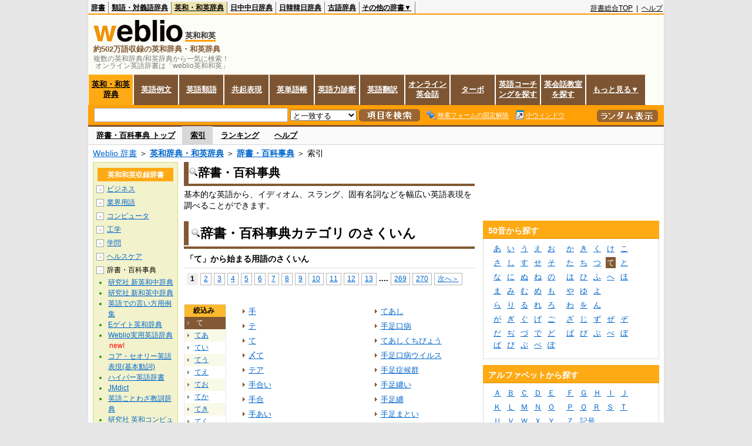

--- FILE ---
content_type: text/html;charset=UTF-8
request_url: https://ejje.weblio.jp/category/dictionary/te
body_size: 17239
content:
<!DOCTYPE HTML PUBLIC "-//W3C//DTD HTML 4.01 Transitional//EN">
<html lang="ja">
<head>
    <meta http-equiv="Content-Type" content="text/html; charset=UTF-8">

<script type="text/javascript" src="https://cdn.weblio.jp/e7/script/include/lib/jquery.min-1.4.4.js?tst=2026013011"
        charset="UTF-8"></script>
<script type="text/javascript" src="//ajax.googleapis.com/ajax/libs/jqueryui/1.8.24/jquery-ui.min.js"
        charset="UTF-8"></script>
<!-- DataLayer -->
<script>
    
    dataLayer = [{
        
        'member':'non-member',
        'splitTest': 'A'
    }];
</script>
<!-- /DataLayer -->
<!-- Start Google Tag Manager -->
<script>
    (function(w,d,s,l,i) {
        w[l]=w[l]||[];
        w[l].push({'gtm.start':new Date().getTime(),event:'gtm.js'});
        var f=d.getElementsByTagName(s)[0],j=d.createElement(s),dl=l!='dataLayer'?'&l='+l:'';
        j.async=true;
        j.src='//www.googletagmanager.com/gtm.js?id='+i+dl;
        f.parentNode.insertBefore(j,f);
    })(window,document,'script','dataLayer','GTM-WCM52W');
</script>
<!-- End Google Tag Manager -->
<script>
  

// define Monetization Provider
class CustomMonetizationProvider {
    async initialize(initializeParams) {
        return {initializeSuccess: true, apiVersionInUse: "1.0.0", signInMonetizationPortalSupported: false};
    }
    async getUserEntitlementState() {
        return googlefc.monetization.UserEntitlementStateEnum.ENTITLED_NO;
    }
    async monetize(monetizeParams) {
        window.location.href = 'https://uwl.weblio.jp/ps/';
    }
    async destroy(destructionParams) {
        console.log('Custom provider is no longer initialized.');
    }
}

// register Monetization Provider
window.googlefc = window.googlefc || {};
window.googlefc.monetization = window.googlefc.monetization || {};
window.googlefc.monetization.providerRegistry = window.googlefc.monetization.providerRegistry || new Map();
window.googlefc.monetization.providerRegistry.set('publisherCustom', new CustomMonetizationProvider());
</script>

<!-- DFP head -->
<script async='async' src='https://securepubads.g.doubleclick.net/tag/js/gpt.js'></script>
<script>
    var googletag = googletag || {};
    googletag.cmd = googletag.cmd || [];
</script>
<!-- /DFP head -->

<script>
    googletag.cmd.push(function () {
        
        googletag.defineSlot('/2211331/Weblio_PC_ejje_RightTop_336x280',
            [[320, 100], [300, 250], [336, 280]],
            'div-gpt-ad-1635315293934-0').addService(googletag.pubads());
        
        googletag.pubads().enableSingleRequest();
        googletag.enableServices();
    });
</script>
<script type="text/javascript">
(function($) {
var weblioAdsByGoogle = window.weblioAdsByGoogle = window.weblioAdsByGoogle || [];
$(function() {
  for (var i = 0; i < weblioAdsByGoogle.length; ++i) {
    (adsbygoogle = window.adsbygoogle || []).push(weblioAdsByGoogle[i]);
  }
});
})(jQuery);
</script>
<link rel="manifest" href="https://ejje.weblio.jp/manifest.json"/>
<link rel="icon" sizes="144x144" href="https://cdn.weblio.jp/e7/img/favicon/ejje.png"/>
<link rel="apple-touch-icon" href="https://cdn.weblio.jp/e7/img/favicon/ejje/safari/apple-touch-icon.png"/>
<meta name="msapplication-square70x70logo" content="https://cdn.weblio.jp/e7/img/favicon/ejje/ie/site-tile-70x70.png"/>
<meta name="msapplication-square150x150logo" content="https://cdn.weblio.jp/e7/img/favicon/ejje/ie/site-tile-150x150.png"/>
<meta name="msapplication-wide310x150logo" content="https://cdn.weblio.jp/e7/img/favicon/ejje/ie/site-tile-310x150.png"/>
<meta name="msapplication-square310x310logo" content="https://cdn.weblio.jp/e7/img/favicon/ejje/ie/site-tile-310x310.png"/>
<title>索引「て」 - 辞書・百科事典 - Weblio英和和英</title>
<meta name="description" content="辞書・百科事典カテゴリの索引「て」。例えば、手、テ、て、〆て、テア、手合い、手合、手あい、テアイ、てあい、などの用語があります。">
<meta name="keywords" content="辞書・百科事典カテゴリ,辞書・百科事典,手,テ,て,〆て,テア,手合い,手合,手あい,テアイ,てあい">
<link rel="stylesheet" type="text/css"
      href="https://cdn.weblio.jp/e7/css/ejje/word_list.css?sd=ejje&amp;tst=2026013011">
<!-- EJJE 重複URLの正規化 -->
<link rel="canonical" href="https://ejje.weblio.jp/category/dictionary/te">
<script type="text/javascript" src="https://cdn.weblio.jp/e7/script/word_list.js?tst=2026013011"
        charset="UTF-8"></script>
<script type="text/javascript" src="https://cdn.weblio.jp/e7/script/fix_form_box.js?tst=2026013011"
        charset="UTF-8"></script>
</head>
<body>
<!-- Start Google Tag Manager (noscript) -->
<noscript>
  <iframe src="//www.googletagmanager.com/ns.html?id=GTM-WCM52W" height="0" width="0" style="display:none;visibility:hidden"></iframe>
</noscript>
<!-- End Google Tag Manager (noscript) -->
<div ID=base>
    <div ID=layout>
        <a name="top"></a>
        <div ID=headMidashiEC><h1 title="複数の英和辞典/和英辞典から一気に検索！<br>&nbsp;オンライン英語辞書は「weblio英和和英」">複数の英和辞典/和英辞典から一気に検索！<br>&nbsp;オンライン英語辞書は「weblio英和和英」</h1></div>
<div ID=headBarE>
    <div ID=headBarL>
        <p>
    <a href="https://www.weblio.jp/" title="辞典・百科事典の検索サービス - Weblio辞書">辞書</a>
</p>
<p>
    <a href="https://thesaurus.weblio.jp/" title="類語辞典・シソーラス・対義語 - Weblio辞書">類語・対義語辞典</a>
</p>
<p class=headBarSelE>
    <a href="https://ejje.weblio.jp/" title="英和辞典・和英辞典 - Weblio辞書">英和・和英辞典</a>
</p>
<p>
    <a href="https://cjjc.weblio.jp/" title="中国語辞書 - Weblio日中中日辞典">日中中日辞典</a>
</p>
<p>
    <a href="https://kjjk.weblio.jp/" title="韓国語辞書 - Weblio日韓韓日辞典">日韓韓日辞典</a>
</p>
<p>
    <a href="https://kobun.weblio.jp/" title="古文辞書 - Weblio古語辞典">古語辞典</a>
</p>
<ul 
        ID=NaviNoPulDwn
        onmouseout="showGlobalNaviOtherLinks();"
        onmouseover="showGlobalNaviOtherLinks();">
    <li ID=NaviNoPulDwnLi>その他の辞書▼
        <ul ID=NaviNoPulDwnLiUl>
            <li class=NaviNoPulDwnLiUlLi>
                <a href="https://fjjf.weblio.jp/" title="フランス語辞書 - Weblioフランス語辞典">フランス語辞典</a></li>
            </li>
            <li class=NaviNoPulDwnLiUlLi>
                <a href="https://njjn.weblio.jp/" title="インドネシア語辞書 - Weblioインドネシア語辞典">インドネシア語辞典</a>
            </li>
            <li class=NaviNoPulDwnLiUlLi>
                <a href="https://tjjt.weblio.jp/" title="タイ語辞書 - Weblioタイ語辞典">タイ語辞典</a>
            </li>
            <li class=NaviNoPulDwnLiUlLi>
                <a href="https://vjjv.weblio.jp/" title="ベトナム語辞書 - Weblioベトナム語辞典">ベトナム語辞典</a>
            </li>
            </ul>
    </li>
</ul>
</div>
    <div ID=headBarR>
        <span class=headBarRLg>
            <span id=hdUsrInfoJS title="ログイン"></span></span>
        <a href="https://www.weblio.jp/"
           title="辞典・百科事典の検索サービス - Weblio辞書">辞書総合TOP</a>
        
        &nbsp;|&nbsp;
        <a href="https://help.weblio.jp/ejje" title="ヘルプ">ヘルプ</a>
        </div>
    <b class=clr></b>
</div>


<table ID=logoBar summary="検索ボックスのテーブル">
<tr>
<td ID=logoBarL>
<div ID=logoBarLB>
<a href="https://ejje.weblio.jp/" title="英和辞典・和英辞典 - Weblio辞書"><img src="https://cdn.weblio.jp/e7/img/icons/logoE_LMD.png" alt="英和辞典・和英辞典 - Weblio辞書" height="37px" width="152px"></a>
<span class=logoBarLEj>英和和英</span><div ID=logoBarTE>約502万語収録の英和辞典・和英辞典
</div>
    </div>
</td>
<td ID=logoBarR>
</td>
</tr>
</table>
<form action="https://ejje.weblio.jp/content_find" method="get" name="f">
<div ID=formBoxWrp>
<p class="formBoxESel">
<a href="https://ejje.weblio.jp/" title="英和・和英辞典">英和・和英辞典</a>
</p>
<p onclick="ht(this, 'https://ejje.weblio.jp/sentence/content/');" class="formBoxENo">
<a onclick="return cu(this, 'https://ejje.weblio.jp/sentence/content/')" href="https://ejje.weblio.jp/sentence/" title="英語例文">英語例文</a></p>
<p onclick="ht(this, 'https://ejje.weblio.jp/english-thesaurus/content/');" class="formBoxENo">
<a onclick="return cu(this, 'https://ejje.weblio.jp/english-thesaurus/content/')" href="https://ejje.weblio.jp/english-thesaurus/" title="英語類語">英語類語</a></p>
<p onclick="ht(this, 'https://ejje.weblio.jp/concordance/content/');" class="formBoxENo">
<a onclick="return cu(this, 'https://ejje.weblio.jp/concordance/content/')" href="https://ejje.weblio.jp/concordance/" title="共起表現">共起表現</a></p>
<p class="formBoxENo">
<a href="https://uwl.weblio.jp/" title="英単語帳">英単語帳</a>
</p>
<p class="formBoxENo">
<a href="https://uwl.weblio.jp/vocab-index" title="英語力診断">英語力診断</a>
</p>
<p class="formBoxENo">
<a href="https://translate.weblio.jp/" title="英語翻訳">英語翻訳</a>
</p>
<p class="formBoxENo">
<a href="https://eikaiwa.weblio.jp/" title="オンライン英会話">オンライン英会話</a>
</p>
<p onclick="ht(this, 'https://ejje.weblio.jp/turbo/');" class="formBoxENo">
<a onclick="return cu(this, 'https://ejje.weblio.jp/turbo/')" href="https://ejje.weblio.jp/turbo/" title="英和・和英辞典">ターボ</a></p>
<p onclick="ht(this, 'https://ejje.weblio.jp/content');" class="formBoxENo">
<a onclick="return cu(this, 'https://ejje.weblio.jp/content')" href="https://eikaiwa.weblio.jp/ninja-eikaiwa/" title="英語コーチングを探す">英語コーチングを探す</a></p>
<p onclick="ht(this, 'https://ejje.weblio.jp/content');" class="formBoxENo">
<a onclick="return cu(this, 'https://ejje.weblio.jp/content')" href="https://all-eikaiwa.com/" title="英会話教室を探す">英会話教室を探す</a></p>
<ul ID=formBoxENoPulDwn onclick="showEjjeGlobalNaviOtherLinks()">
<li ID=formBoxENoPulDwnLi>もっと見る▼
<ul ID=formBoxENoPulDwnLiUl>
<li class=formBoxENoPulDwnLiUlLi><a href="https://ejje.weblio.jp/template/" title="英語テンプレート">英語テンプレート</a></li>
<li class=formBoxENoPulDwnLiUlLi><a href="https://eikaiwa.weblio.jp/column/" title="Weblio英会話コラム">英会話コラム</a></li>
</ul>
</li>
</ul>
<br class=clr>
<div ID=formBoxCntE>
<div ID=formBoxL>
<table class=formBoxIWrp>
<tr>
<td><input maxlength="2048" type="text" name="query" class=formBoxITxt></td>
<td><span class="combo_txt_clr formBoxIClIcnNon">&nbsp;</span></td>
</tr>
</table>
<select name="searchType" class=formSelect>
<option value="exact">と一致する</option>
<option value="prefix">で始まる</option>
<option value="contains">を含む</option>
<option value="suffix">で終わる</option>
<option value="text">を解説文に含む</option>
</select>
<input type="image" src="https://cdn.weblio.jp/e7/img/icons/EjjeSchUp.png" value="項目を検索" onMouseOver="this.src='https://cdn.weblio.jp/e7/img/icons/EjjeSchDn.png';" onMouseOut="this.src='https://cdn.weblio.jp/e7/img/icons/EjjeSchUp.png';" class=formButton>
<span class=formBoxLEBtnFxWrp><img src="https://cdn.weblio.jp/e7/img/icons/iconEjjeFxFmOn.png" alt="" class=formBoxLEFxFmBtn><b class=formBoxLEFxFmTxt></b></span>
<span class=formBoxLEBtnSmWinWrp onclick="return formBoxSmWin('https://ejje.weblio.jp/small/')"><img src="https://cdn.weblio.jp/e7/img/icons/iconEjjeSmWin.png" alt="" class=formBoxLEFxFmBtn><b class=formBoxLESmWinTxt>小ウィンドウ</b></span>
</div>
<div ID=formBoxR>
<input type="image" src="https://cdn.weblio.jp/e7/img/icons/srcRdE.png" name="random-select" value="ランダム表示" onMouseOver="this.src='https://cdn.weblio.jp/e7/img/icons/srcRdHiE.png';" onMouseOut="this.src='https://cdn.weblio.jp/e7/img/icons/srcRdE.png';" class=formBoxRd>
</div>
<br class=clr>
</div>
</div>
</form>
<form action="https://ejje.weblio.jp/content_find" method="get" name="fhfx">
<input type="hidden" name="fixFmFocusType" value="">
<div ID=formFixBoxWrp>
<div ID=formFixBoxB>
<div ID=formFixBoxCntE>
<div ID=formFixBoxL>
<table class=formBoxIWrp>
<tr>
<td><input maxlength="2048" type="text" name="query" class=formBoxITxt></td>
<td><span class="combo_txt_clr formBoxIClIcnNon">&nbsp;</span></td>
</tr>
</table>
<select name="searchType" class=formSelect>
<option value="exact">と一致する</option>
<option value="prefix">で始まる</option>
<option value="contains">を含む</option>
<option value="suffix">で終わる</option>
<option value="text">を解説文に含む</option>
</select>
<input type="image" src="https://cdn.weblio.jp/e7/img/icons/EjjeSchUp.png" value="項目を検索" onMouseOver="this.src='https://cdn.weblio.jp/e7/img/icons/EjjeSchDn.png';" onMouseOut="this.src='https://cdn.weblio.jp/e7/img/icons/EjjeSchUp.png';" class=formButton>
<span class=formBoxLEBtnFxWrp><img src="https://cdn.weblio.jp/e7/img/icons/iconEjjeFxFmOn.png" alt="" class=formBoxLEFxFmBtn><b class=formBoxLEFxFmTxt></b></span>
<span class=formBoxLEBtnSmWinWrp onclick="return formBoxSmWin('https://ejje.weblio.jp/small/')"><img src="https://cdn.weblio.jp/e7/img/icons/iconEjjeSmWin.png" alt="" class=formBoxLEFxFmBtn><b class=formBoxLESmWinTxt>小ウィンドウ</b></span>
</div>
<div ID=formFixBoxR>
<input type="image" src="https://cdn.weblio.jp/e7/img/icons/srcRdE.png" name="random-select" value="ランダム表示" onMouseOver="this.src='https://cdn.weblio.jp/e7/img/icons/srcRdHiE.png';" onMouseOut="this.src='https://cdn.weblio.jp/e7/img/icons/srcRdE.png';" class=formBoxRd>
</div>
<br class=clr>
</div>
<br class=clr>
</div>
</div>
</form>

<script type="text/javascript"><!--
$(document).ready(function(){

});

//--></script>
<div ID=headBoxCmk>
</div>
<!-- メニュー開始 -->
<div ID=menu>
<div ID=menuWrap><!--[if IE]><div ID=menuWrapIE><![endif]--><div class=menuOff><a href="https://ejje.weblio.jp/cat/dictionary">辞書・百科事典 トップ</a></div><div class=menuOn><a href="https://ejje.weblio.jp/category/dictionary" class=selectedMenu>索引</a></div><div class=menuOff><a href="https://ejje.weblio.jp/ranking/dictionary">ランキング</a></div><div class=menuOff><a href="https://ejje.weblio.jp/tips/guide/help/">ヘルプ</a></div><br class=clr>
<!--[if IE]></div><![endif]--></div></div>
<!-- /メニュー終了 -->
<div ID=topic><a href="https://www.weblio.jp/" title="辞典・百科事典の検索サービス - Weblio辞書">Weblio 辞書</a> ＞ <b><a href="https://ejje.weblio.jp/" title="英和辞典・和英辞典">英和辞典・和英辞典</a></b> ＞ <b><a href="https://ejje.weblio.jp/cat/dictionary" title="辞書・百科事典">辞書・百科事典</a></b> ＞ 索引</div>

        <!-- コンテンツ開始 -->
        <div ID=wrapper>

            <!-- メイン開始 -->
            <div ID=main>

                <!-- メインナビ開始 -->
                <div class=mainBoxH>
<h2><img src="https://cdn.weblio.jp/e7/img/IconMagnif.png" alt="">辞書・百科事典</h2>
</div>
<div class=mainBoxB>
基本的な英語から、イディオム、スラング、固有名詞などを幅広い英語表現を調べることができます。
</div>
<!-- メインナビ終了 -->

                <div class=mainBoxH>
                            <table>
                                <tr>
                                    <td class=mainBoxHTL><h2><img
                                            src="https://cdn.weblio.jp/e7/img/IconMagnif.png"
                                            alt="">辞書・百科事典カテゴリ のさくいん</h2></td>
                                    <td class=mainBoxHTR></td>
                                </tr>
                            </table>
                        </div>
                        <div class=mainBoxB>
                            <p class=kashira>
                                「て」から始まる用語のさくいん
                            </p>
                            <div class=CtgryPg>
                                <!--[if !IE]>--><span class=CtgryPgNIE><!--<![endif]-->
<span class=TargetPage>1</span>
<a href="https://ejje.weblio.jp/category/dictionary/te/2">2</a>
<a href="https://ejje.weblio.jp/category/dictionary/te/3">3</a>
<a href="https://ejje.weblio.jp/category/dictionary/te/4">4</a>
<a href="https://ejje.weblio.jp/category/dictionary/te/5">5</a>
<a href="https://ejje.weblio.jp/category/dictionary/te/6">6</a>
<a href="https://ejje.weblio.jp/category/dictionary/te/7">7</a>
<a href="https://ejje.weblio.jp/category/dictionary/te/8">8</a>
<a href="https://ejje.weblio.jp/category/dictionary/te/9">9</a>
<a href="https://ejje.weblio.jp/category/dictionary/te/10">10</a>
<a href="https://ejje.weblio.jp/category/dictionary/te/11">11</a>
<a href="https://ejje.weblio.jp/category/dictionary/te/12">12</a>
<a href="https://ejje.weblio.jp/category/dictionary/te/13">13</a>
<span class=tripleDot>...</span>.
<a href="https://ejje.weblio.jp/category/dictionary/te/269">269</a>
<a href="https://ejje.weblio.jp/category/dictionary/te/270">270</a>
<a href="https://ejje.weblio.jp/category/dictionary/te/2">次へ＞</a>
<!--[if !IE]>--></span><!--<![endif]-->
<br>
</div>
                            <br>
                            <div class=CtgryLink>
                                <ul ID="CtgryNimoji">
                                    <li ID="CtgryNimojiHead">絞込み</li>
                                    <li class=Target2Char><b class=TargetCharE>て</b></li>
<li class=CtgryNimojiTd1><a href="https://ejje.weblio.jp/category/dictionary/te-aa">てあ</a></li>
<li class=CtgryNimojiTd0><a href="https://ejje.weblio.jp/category/dictionary/te-ii">てい</a></li>
<li class=CtgryNimojiTd1><a href="https://ejje.weblio.jp/category/dictionary/te-uu">てう</a></li>
<li class=CtgryNimojiTd0><a href="https://ejje.weblio.jp/category/dictionary/te-ee">てえ</a></li>
<li class=CtgryNimojiTd1><a href="https://ejje.weblio.jp/category/dictionary/te-oo">てお</a></li>
<li class=CtgryNimojiTd0><a href="https://ejje.weblio.jp/category/dictionary/te-ka">てか</a></li>
<li class=CtgryNimojiTd1><a href="https://ejje.weblio.jp/category/dictionary/te-ki">てき</a></li>
<li class=CtgryNimojiTd0><a href="https://ejje.weblio.jp/category/dictionary/te-ku">てく</a></li>
<li class=CtgryNimojiTd1><a href="https://ejje.weblio.jp/category/dictionary/te-ke">てけ</a></li>
<li class=CtgryNimojiTd0><a href="https://ejje.weblio.jp/category/dictionary/te-ko">てこ</a></li>
<li class=CtgryNimojiTd1><a href="https://ejje.weblio.jp/category/dictionary/te-sa">てさ</a></li>
<li class=CtgryNimojiTd0><a href="https://ejje.weblio.jp/category/dictionary/te-shi">てし</a></li>
<li class=CtgryNimojiTd1><a href="https://ejje.weblio.jp/category/dictionary/te-su">てす</a></li>
<li class=CtgryNimojiTd0><a href="https://ejje.weblio.jp/category/dictionary/te-se">てせ</a></li>
<li class=CtgryNimojiTd1><a href="https://ejje.weblio.jp/category/dictionary/te-so">てそ</a></li>
<li class=CtgryNimojiTd0><a href="https://ejje.weblio.jp/category/dictionary/te-ta">てた</a></li>
<li class=CtgryNimojiTd1><a href="https://ejje.weblio.jp/category/dictionary/te-chi">てち</a></li>
<li class=CtgryNimojiTd0><a href="https://ejje.weblio.jp/category/dictionary/te-tsu">てつ</a></li>
<li class=CtgryNimojiTd1><a href="https://ejje.weblio.jp/category/dictionary/te-te">てて</a></li>
<li class=CtgryNimojiTd0><a href="https://ejje.weblio.jp/category/dictionary/te-to">てと</a></li>
<li class=CtgryNimojiTd1><a href="https://ejje.weblio.jp/category/dictionary/te-na">てな</a></li>
<li class=CtgryNimojiTd0><a href="https://ejje.weblio.jp/category/dictionary/te-ni">てに</a></li>
<li class=CtgryNimojiTd1><a href="https://ejje.weblio.jp/category/dictionary/te-nu">てぬ</a></li>
<li class=CtgryNimojiTd0><a href="https://ejje.weblio.jp/category/dictionary/te-ne">てね</a></li>
<li class=CtgryNimojiTd1><a href="https://ejje.weblio.jp/category/dictionary/te-no">ての</a></li>
<li class=CtgryNimojiTd0><a href="https://ejje.weblio.jp/category/dictionary/te-ha">ては</a></li>
<li class=CtgryNimojiTd1><a href="https://ejje.weblio.jp/category/dictionary/te-hi">てひ</a></li>
<li class=CtgryNimojiTd0><a href="https://ejje.weblio.jp/category/dictionary/te-fu">てふ</a></li>
<li class=CtgryNimojiTd1><a href="https://ejje.weblio.jp/category/dictionary/te-he">てへ</a></li>
<li class=CtgryNimojiTd0><a href="https://ejje.weblio.jp/category/dictionary/te-ho">てほ</a></li>
<li class=CtgryNimojiTd1><a href="https://ejje.weblio.jp/category/dictionary/te-ma">てま</a></li>
<li class=CtgryNimojiTd0><a href="https://ejje.weblio.jp/category/dictionary/te-mi">てみ</a></li>
<li class=CtgryNimojiTd1><a href="https://ejje.weblio.jp/category/dictionary/te-mu">てむ</a></li>
<li class=CtgryNimojiTd0><a href="https://ejje.weblio.jp/category/dictionary/te-me">てめ</a></li>
<li class=CtgryNimojiTd1><a href="https://ejje.weblio.jp/category/dictionary/te-mo">ても</a></li>
<li class=CtgryNimojiTd0><a href="https://ejje.weblio.jp/category/dictionary/te-ya">てや</a></li>
<li class=CtgryNimojiTd1><a href="https://ejje.weblio.jp/category/dictionary/te-yu">てゆ</a></li>
<li class=CtgryNimojiTd0><a href="https://ejje.weblio.jp/category/dictionary/te-yo">てよ</a></li>
<li class=CtgryNimojiTd1><a href="https://ejje.weblio.jp/category/dictionary/te-ra">てら</a></li>
<li class=CtgryNimojiTd0><a href="https://ejje.weblio.jp/category/dictionary/te-ri">てり</a></li>
<li class=CtgryNimojiTd1><a href="https://ejje.weblio.jp/category/dictionary/te-ru">てる</a></li>
<li class=CtgryNimojiTd0><a href="https://ejje.weblio.jp/category/dictionary/te-re">てれ</a></li>
<li class=CtgryNimojiTd1><a href="https://ejje.weblio.jp/category/dictionary/te-ro">てろ</a></li>
<li class=CtgryNimojiTd0><a href="https://ejje.weblio.jp/category/dictionary/te-wa">てわ</a></li>
<li class=CtgryNimojiTd1><a href="https://ejje.weblio.jp/category/dictionary/te-wo">てを</a></li>
<li class=CtgryNimojiTd0><a href="https://ejje.weblio.jp/category/dictionary/te-nn">てん</a></li>
<li class=CtgryNimojiTd1><a href="https://ejje.weblio.jp/category/dictionary/te-ga">てが</a></li>
<li class=CtgryNimojiTd0><a href="https://ejje.weblio.jp/category/dictionary/te-gi">てぎ</a></li>
<li class=CtgryNimojiTd1><a href="https://ejje.weblio.jp/category/dictionary/te-gu">てぐ</a></li>
<li class=CtgryNimojiTd0><b class=NoEntry>てげ</b></li>
<li class=CtgryNimojiTd1><a href="https://ejje.weblio.jp/category/dictionary/te-go">てご</a></li>
<li class=CtgryNimojiTd0><a href="https://ejje.weblio.jp/category/dictionary/te-za">てざ</a></li>
<li class=CtgryNimojiTd1><a href="https://ejje.weblio.jp/category/dictionary/te-zi">てじ</a></li>
<li class=CtgryNimojiTd0><a href="https://ejje.weblio.jp/category/dictionary/te-zu">てず</a></li>
<li class=CtgryNimojiTd1><a href="https://ejje.weblio.jp/category/dictionary/te-ze">てぜ</a></li>
<li class=CtgryNimojiTd0><a href="https://ejje.weblio.jp/category/dictionary/te-zo">てぞ</a></li>
<li class=CtgryNimojiTd1><a href="https://ejje.weblio.jp/category/dictionary/te-da">てだ</a></li>
<li class=CtgryNimojiTd0><a href="https://ejje.weblio.jp/category/dictionary/te-di">てぢ</a></li>
<li class=CtgryNimojiTd1><a href="https://ejje.weblio.jp/category/dictionary/te-du">てづ</a></li>
<li class=CtgryNimojiTd0><a href="https://ejje.weblio.jp/category/dictionary/te-de">てで</a></li>
<li class=CtgryNimojiTd1><a href="https://ejje.weblio.jp/category/dictionary/te-do">てど</a></li>
<li class=CtgryNimojiTd0><a href="https://ejje.weblio.jp/category/dictionary/te-ba">てば</a></li>
<li class=CtgryNimojiTd1><a href="https://ejje.weblio.jp/category/dictionary/te-bi">てび</a></li>
<li class=CtgryNimojiTd0><a href="https://ejje.weblio.jp/category/dictionary/te-bu">てぶ</a></li>
<li class=CtgryNimojiTd1><a href="https://ejje.weblio.jp/category/dictionary/te-be">てべ</a></li>
<li class=CtgryNimojiTd0><a href="https://ejje.weblio.jp/category/dictionary/te-bo">てぼ</a></li>
<li class=CtgryNimojiTd1><a href="https://ejje.weblio.jp/category/dictionary/te-pa">てぱ</a></li>
<li class=CtgryNimojiTd0><a href="https://ejje.weblio.jp/category/dictionary/te-pi">てぴ</a></li>
<li class=CtgryNimojiTd1><a href="https://ejje.weblio.jp/category/dictionary/te-pu">てぷ</a></li>
<li class=CtgryNimojiTd0><b class=NoEntry>てぺ</b></li>
<li class=CtgryNimojiTd1><b class=NoEntry>てぽ</b></li>
<li class=CtgryNimojiTd0><b class=NoEntry>て(アルファベット)</b></li>
<li class=CtgryNimojiTd1><b class=NoEntry>て(タイ文字)</b></li>
<li class=CtgryNimojiTd0><b class=NoEntry>て(数字)</b></li>
<li class=CtgryNimojiTd1><b class=NoEntry>て(記号)</b></li>
</ul>
                                <ul class=CtgryUlL>
<li><a href="https://ejje.weblio.jp/content/%E6%89%8B" title="手" class=crosslink>手</a></li>
<li><a href="https://ejje.weblio.jp/content/%E3%83%86" title="テ" class=crosslink>テ</a></li>
<li><a href="https://ejje.weblio.jp/content/%E3%81%A6" title="て" class=crosslink>て</a></li>
<li><a href="https://ejje.weblio.jp/content/%E3%80%86%E3%81%A6" title="〆て" class=crosslink>〆て</a></li>
<li><a href="https://ejje.weblio.jp/content/%E3%83%86%E3%82%A2" title="テア" class=crosslink>テア</a></li>
<li><a href="https://ejje.weblio.jp/content/%E6%89%8B%E5%90%88%E3%81%84" title="手合い" class=crosslink>手合い</a></li>
<li><a href="https://ejje.weblio.jp/content/%E6%89%8B%E5%90%88" title="手合" class=crosslink>手合</a></li>
<li><a href="https://ejje.weblio.jp/content/%E6%89%8B%E3%81%82%E3%81%84" title="手あい" class=crosslink>手あい</a></li>
<li><a href="https://ejje.weblio.jp/content/%E3%83%86%E3%82%A2%E3%82%A4" title="テアイ" class=crosslink>テアイ</a></li>
<li><a href="https://ejje.weblio.jp/content/%E3%81%A6%E3%81%82%E3%81%84" title="てあい" class=crosslink>てあい</a></li>
<li><a href="https://ejje.weblio.jp/content/%E6%89%8B%E5%9E%A2" title="手垢" class=crosslink>手垢</a></li>
<li><a href="https://ejje.weblio.jp/content/%E6%89%8B%E3%81%82%E3%81%8B" title="手あか" class=crosslink>手あか</a></li>
<li><a href="https://ejje.weblio.jp/content/%E3%81%A6%E3%81%82%E3%81%8B" title="てあか" class=crosslink>てあか</a></li>
<li><a href="https://ejje.weblio.jp/content/%E6%89%8B%E7%A9%BA%E3%81%8D" title="手空き" class=crosslink>手空き</a></li>
<li><a href="https://ejje.weblio.jp/content/%E6%89%8B%E6%98%8E%E3%81%8D" title="手明き" class=crosslink>手明き</a></li>
<li><a href="https://ejje.weblio.jp/content/%E3%81%A6%E3%81%82%E3%81%8D" title="てあき" class=crosslink>てあき</a></li>
<li><a href="https://ejje.weblio.jp/content/%E6%89%8B%E3%81%82%E3%81%8D%E5%B7%A5" title="手あき工" class=crosslink>手あき工</a></li>
<li><a href="https://ejje.weblio.jp/content/%E6%89%8B%E3%81%82%E3%81%8D%E8%A1%A8%E7%A4%BA%E3%83%A9%E3%83%B3%E3%83%97" title="手あき表示ランプ" class=crosslink>手あき表示ランプ</a></li>
<li><a href="https://ejje.weblio.jp/content/%E6%89%8B%E8%B6%B3" title="手足" class=crosslink>手足</a></li>
<li><a href="https://ejje.weblio.jp/content/%E3%83%86%E3%82%A2%E3%82%B7" title="テアシ" class=crosslink>テアシ</a></li>
</ul>
<ul class=CtgryUlR>
<li><a href="https://ejje.weblio.jp/content/%E3%81%A6%E3%81%82%E3%81%97" title="てあし" class=crosslink>てあし</a></li>
<li><a href="https://ejje.weblio.jp/content/%E6%89%8B%E8%B6%B3%E5%8F%A3%E7%97%85" title="手足口病" class=crosslink>手足口病</a></li>
<li><a href="https://ejje.weblio.jp/content/%E3%81%A6%E3%81%82%E3%81%97%E3%81%8F%E3%81%A1%E3%81%B3%E3%82%87%E3%81%86" title="てあしくちびょう" class=crosslink>てあしくちびょう</a></li>
<li><a href="https://ejje.weblio.jp/content/%E6%89%8B%E8%B6%B3%E5%8F%A3%E7%97%85%E3%82%A6%E3%82%A4%E3%83%AB%E3%82%B9" title="手足口病ウイルス" class=crosslink>手足口病ウイルス</a></li>
<li><a href="https://ejje.weblio.jp/content/%E6%89%8B%E8%B6%B3%E7%97%87%E5%80%99%E7%BE%A4" title="手足症候群" class=crosslink>手足症候群</a></li>
<li><a href="https://ejje.weblio.jp/content/%E6%89%8B%E8%B6%B3%E7%BA%8F%E3%81%84" title="手足纏い" class=crosslink>手足纏い</a></li>
<li><a href="https://ejje.weblio.jp/content/%E6%89%8B%E8%B6%B3%E7%BA%8F" title="手足纏" class=crosslink>手足纏</a></li>
<li><a href="https://ejje.weblio.jp/content/%E6%89%8B%E8%B6%B3%E3%81%BE%E3%81%A8%E3%81%84" title="手足まとい" class=crosslink>手足まとい</a></li>
<li><a href="https://ejje.weblio.jp/content/%E3%83%86%E3%82%A2%E3%82%B7%E3%83%9E%E3%83%88%E3%82%A4" title="テアシマトイ" class=crosslink>テアシマトイ</a></li>
<li><a href="https://ejje.weblio.jp/content/%E3%81%A6%E3%81%82%E3%81%97%E3%81%BE%E3%81%A8%E3%81%84" title="てあしまとい" class=crosslink>てあしまとい</a></li>
<li><a href="https://ejje.weblio.jp/content/%E6%89%8B%E8%B6%B3%E3%83%A2%E3%83%8B%E3%82%BF" title="手足モニタ" class=crosslink>手足モニタ</a></li>
<li><a href="https://ejje.weblio.jp/content/%E6%89%8B%E8%B6%B3%E3%82%92%E4%BC%B8%E3%81%B0%E3%81%99" title="手足を伸ばす" class=crosslink>手足を伸ばす</a></li>
<li><a href="https://ejje.weblio.jp/content/%E6%89%8B%E6%B1%97" title="手汗" class=crosslink>手汗</a></li>
<li><a href="https://ejje.weblio.jp/content/%E6%89%8B%E6%B1%97%E3%81%8C%E3%81%99%E3%81%94%E3%81%84" title="手汗がすごい" class=crosslink>手汗がすごい</a></li>
<li><a href="https://ejje.weblio.jp/content/%E6%89%8B%E6%B1%97%E3%81%8C%E3%82%84%E3%81%B0%E3%81%84" title="手汗がやばい" class=crosslink>手汗がやばい</a></li>
<li><a href="https://ejje.weblio.jp/content/%E6%89%8B%E9%81%8A%E3%81%B3" title="手遊び" class=crosslink>手遊び</a></li>
<li><a href="https://ejje.weblio.jp/content/%E6%89%8B%E9%81%8A" title="手遊" class=crosslink>手遊</a></li>
<li><a href="https://ejje.weblio.jp/content/%E6%89%8B%E3%81%82%E3%81%9D%E3%81%B3" title="手あそび" class=crosslink>手あそび</a></li>
<li><a href="https://ejje.weblio.jp/content/%E3%83%86%E3%82%A2%E3%82%BD%E3%83%93" title="テアソビ" class=crosslink>テアソビ</a></li>
</ul>
</div>
                            <b class=CFT></b>
                            <br><br>
                            <div style="border:1px solid #b5b6b5;font-size:0.9em;line-height:1.32em;padding:10px;text-align:left;">

Weblioのさくいんはプログラムで自動的に生成されているため、一部不適切なさくいんの配置が含まれていることもあります。ご了承くださいませ。<a href="https://help.weblio.jp/feedback">お問い合わせ</a>。
</div><div class=CtgryPg>
<div class=CtgryPgDn>
<!--[if !IE]>--><span class=CtgryPgNIE><!--<![endif]-->
<span class=TargetPage>1</span>
<a href="https://ejje.weblio.jp/category/dictionary/te/2">2</a>
<a href="https://ejje.weblio.jp/category/dictionary/te/3">3</a>
<a href="https://ejje.weblio.jp/category/dictionary/te/4">4</a>
<a href="https://ejje.weblio.jp/category/dictionary/te/5">5</a>
<a href="https://ejje.weblio.jp/category/dictionary/te/6">6</a>
<a href="https://ejje.weblio.jp/category/dictionary/te/7">7</a>
<a href="https://ejje.weblio.jp/category/dictionary/te/8">8</a>
<a href="https://ejje.weblio.jp/category/dictionary/te/9">9</a>
<a href="https://ejje.weblio.jp/category/dictionary/te/10">10</a>
<a href="https://ejje.weblio.jp/category/dictionary/te/11">11</a>
<a href="https://ejje.weblio.jp/category/dictionary/te/12">12</a>
<a href="https://ejje.weblio.jp/category/dictionary/te/13">13</a>
<span class=tripleDot>...</span>.
<a href="https://ejje.weblio.jp/category/dictionary/te/269">269</a>
<a href="https://ejje.weblio.jp/category/dictionary/te/270">270</a>
<a href="https://ejje.weblio.jp/category/dictionary/te/2">次へ＞</a>
<!--[if !IE]>--></span><!--<![endif]-->
<br>
</div>
</div>
<div class=CtgryPgHr></div>
<div class=CtgryPg><div class=CtgryPgDn>
<!--[if !IE]>--><span class=CtgryPgNIE><!--<![endif]-->
<span class=CtgryPgTtl>もっと先のページを見る：</span>
<a href="https://ejje.weblio.jp/category/dictionary/te/10">10</a>
<a href="https://ejje.weblio.jp/category/dictionary/te/20">20</a>
<a href="https://ejje.weblio.jp/category/dictionary/te/30">30</a>
<a href="https://ejje.weblio.jp/category/dictionary/te/40">40</a>
<a href="https://ejje.weblio.jp/category/dictionary/te/50">50</a>
<a href="https://ejje.weblio.jp/category/dictionary/te/60">60</a>
<a href="https://ejje.weblio.jp/category/dictionary/te/70">70</a>
<a href="https://ejje.weblio.jp/category/dictionary/te/80">80</a>
<a href="https://ejje.weblio.jp/category/dictionary/te/90">90</a>
<a href="https://ejje.weblio.jp/category/dictionary/te/100">100</a>
<a href="https://ejje.weblio.jp/category/dictionary/te/110">110</a>
<a href="https://ejje.weblio.jp/category/dictionary/te/120">120</a>
<a href="https://ejje.weblio.jp/category/dictionary/te/130">130</a>
<a href="https://ejje.weblio.jp/category/dictionary/te/140">140</a>
<a href="https://ejje.weblio.jp/category/dictionary/te/150">150</a>
<a href="https://ejje.weblio.jp/category/dictionary/te/160">160</a>
<a href="https://ejje.weblio.jp/category/dictionary/te/170">170</a>
<a href="https://ejje.weblio.jp/category/dictionary/te/180">180</a>
<a href="https://ejje.weblio.jp/category/dictionary/te/190">190</a>
<a href="https://ejje.weblio.jp/category/dictionary/te/200">200</a>
<a href="https://ejje.weblio.jp/category/dictionary/te/210">210</a>
<a href="https://ejje.weblio.jp/category/dictionary/te/220">220</a>
<a href="https://ejje.weblio.jp/category/dictionary/te/230">230</a>
<a href="https://ejje.weblio.jp/category/dictionary/te/240">240</a>
<a href="https://ejje.weblio.jp/category/dictionary/te/250">250</a>
<a href="https://ejje.weblio.jp/category/dictionary/te/260">260</a>
<a href="https://ejje.weblio.jp/category/dictionary/te/270">270</a>
<!--[if !IE]>--></span><!--<![endif]-->
</div></div>
<br>
</div>
                        <div class=mainBoxB>
<div class=wrpCmpCom>
<p><b>
同じカテゴリーのほかの辞書
</b></p>
</div>
<table class=otherCatBox>
<tr>
<td>
<ul class=RankBc>
<li><a href="https://www.weblio.jp/category/dictionary/jtnhj" title="日本語表現辞典">実用日本語表現辞典</a></li>
<li><a href="https://www.weblio.jp/category/dictionary/bngkt" title="文語活用形辞書">文語活用形辞書</a></li>
<li><a href="https://www.weblio.jp/category/dictionary/nndgj" title="難読語辞典">難読語辞典</a></li>
<li><a href="https://www.weblio.jp/category/dictionary/grikt" title="外来語の言い換え提案">外来語の言い換え提案</a></li>
<li><a href="https://www.weblio.jp/category/dictionary/gkjyj" title="外国人名の読み方">外国人名読み方字典</a></li>
<li><a href="https://www.weblio.jp/category/dictionary/nkbjj" title="歌舞伎・浄瑠璃外題">歌舞伎・浄瑠璃外題辞典</a></li>
<li><a href="https://www.weblio.jp/category/dictionary/nchmj" title="地名">地名辞典</a></li>
<li><a href="https://www.weblio.jp/category/dictionary/mjkbr" title="名字辞典">名字辞典</a></li>
<li><a href="https://www.weblio.jp/category/dictionary/wkpkm" title="ウィキペディア小見出し辞書">ウィキペディア小見出し辞書</a></li>
<li><a href="https://www.weblio.jp/category/dictionary/wnryj" title="Weblio日本語例文用例辞書">Weblio日本語例文用例辞書</a></li>
<li><a href="https://thesaurus.weblio.jp/category/wrugj" title="類語・言い換え辞書">Weblio類語・言い換え辞書</a></li>
<li><a href="https://ejje.weblio.jp/category/dictionary/kenej/a" title="英和辞典">研究社 新英和中辞典</a></li>
<li><a href="https://ejje.weblio.jp/category/dictionary/egtej/a" title="Eゲイト英和辞典">Eゲイト英和辞典</a></li>
<li><a href="https://ejje.weblio.jp/category/dictionary/hypej" title="ハイパー英語辞書">ハイパー英語辞書</a></li>
<li><a href="https://ejje.weblio.jp/category/dictionary/kejcy/a" title="英和コンピューター用語">研究社 英和コンピューター用語辞典</a></li>
<li><a href="https://ejje.weblio.jp/category/dictionary/gskke" title="外務省記者会見英語対訳">外務省記者会見英語対訳</a></li>
<li><a href="https://ejje.weblio.jp/category/dictionary/edrnt" title="日英対訳辞書">EDR日英対訳辞書</a></li>
<li><a href="https://ejje.weblio.jp/category/dictionary/jmned" title="JMnedict">JMnedict</a></li>
<li><a href="https://ejje.weblio.jp/category/dictionary/wkgje" title="記号和英辞書">Weblio記号和英辞書</a></li>
<li><a href="https://ejje.weblio.jp/category/dictionary/eidhg" title="英語イディオム表現辞典">英語イディオム表現辞典</a></li>
<li><a href="https://ejje.weblio.jp/category/dictionary/intsj" title="インターネットスラング辞典">インターネットスラング英和辞典</a></li>
<li><a href="https://ejje.weblio.jp/category/dictionary/stwdj" title="斎藤和英大辞典">斎藤和英大辞典</a></li>
<li><a href="https://ejje.weblio.jp/category/dictionary/jktke/a" title="人口統計学英英辞書">人口統計学英英辞書</a></li>
<li><a href="https://ejje.weblio.jp/category/dictionary/werbj" title="Weblio例文辞書">Weblio例文辞書</a></li>
<li><a href="https://cjjc.weblio.jp/category/edrct" title="日中対訳辞書">EDR日中対訳辞書</a></li>
<li><a href="https://cjjc.weblio.jp/category/wchnt" title="中日対訳">Weblio中日対訳辞書</a></li>
<li><a href="https://cjjc.weblio.jp/category/ttebc" title="Tatoeba中国語">Tatoeba中国語例文辞書</a></li>
<li><a href="https://njjn.weblio.jp/category/igngj" title="インドネシア語辞書">インドネシア語辞書</a></li>
<li><a href="https://vjjv.weblio.jp/category/vihyj" title="ベトナム語翻訳">ベトナム語翻訳辞書</a></li>
<li><a href="https://kobun.weblio.jp/category/gkzkj" title="学研全訳古語辞典">学研全訳古語辞典</a></li>

</ul>
</td>
<td>
<ul class=RankBc>
<li><a href="https://www.weblio.jp/category/dictionary/sgkdj" title="デジタル大辞泉">デジタル大辞泉</a></li>
<li><a href="https://www.weblio.jp/category/dictionary/tnhgj/oo" title="丁寧表現辞書">丁寧表現の辞書</a></li>
<li><a href="https://www.weblio.jp/category/dictionary/gnshk" title="原色大辞典">原色大辞典</a></li>
<li><a href="https://www.weblio.jp/category/dictionary/mngtr" title="物語事典">物語要素事典</a></li>
<li><a href="https://www.weblio.jp/category/dictionary/ingdj" title="隠語辞典">隠語大辞典</a></li>
<li><a href="https://www.weblio.jp/category/dictionary/nktmj" title="古典文学作品名">古典文学作品名辞典</a></li>
<li><a href="https://www.weblio.jp/category/dictionary/nekmj" title="駅名">駅名辞典</a></li>
<li><a href="https://www.weblio.jp/category/dictionary/jmnep" title="JMnedict">JMnedict</a></li>
<li><a href="https://www.weblio.jp/category/dictionary/jajcw" title="Wiktionary日本語版（日本語カテゴリ）">Wiktionary日本語版（日本語カテゴリ）</a></li>
<li><a href="https://thesaurus.weblio.jp/category/wjrjt" title="Weblio実用類語辞典">Weblio実用類語辞典</a></li>
<li><a href="https://www.weblio.jp/info/service/thesaurus.jsp#weblio_thesaurus" title="シソーラス">Weblioシソーラス</a></li>
<li><a href="https://ejje.weblio.jp/category/dictionary/kenje" title="和英辞典">研究社 新和英中辞典</a></li>
<li><a href="https://ejje.weblio.jp/category/dictionary/wejej" title="Weblio実用英語辞典">Weblio実用英語辞典</a></li>
<li><a href="https://ejje.weblio.jp/category/dictionary/jmdct" title="JMdict">JMdict</a></li>
<li><a href="https://ejje.weblio.jp/category/dictionary/rbehj" title="旅行・ビジネス英会話翻訳">旅行・ビジネス英会話翻訳</a></li>
<li><a href="https://ejje.weblio.jp/category/dictionary/tteba" title="Tatoeba">Tatoeba</a></li>
<li><a href="https://ejje.weblio.jp/category/dictionary/neens" title="日英・英日専門用語">日英・英日専門用語辞書</a></li>
<li><a href="https://ejje.weblio.jp/category/dictionary/idsmt/a" title="遺伝子名称">遺伝子名称シソーラス</a></li>
<li><a href="https://ejje.weblio.jp/category/dictionary/wwsej" title="和製英語辞書">Weblio和製英語辞書</a></li>
<li><a href="https://ejje.weblio.jp/category/dictionary/mlerj" title="メール英語例文辞書">メール英語例文辞書</a></li>
<li><a href="https://ejje.weblio.jp/category/dictionary/skslg" title="最強のスラング英会話">最強のスラング英会話</a></li>
<li><a href="https://ejje.weblio.jp/category/dictionary/wsmyg" title="専門用語対訳辞書">Weblio専門用語対訳辞書</a></li>
<li><a href="https://ejje.weblio.jp/category/dictionary/enwik/a" title="Wiktionary英語版">Wiktionary英語版</a></li>
<li><a href="https://cjjc.weblio.jp/category/cgkgj" title="中国語辞典">白水社 中国語辞典</a></li>
<li><a href="https://cjjc.weblio.jp/category/ncsmy" title="日中中日専門用語">日中中日専門用語辞典</a></li>
<li><a href="https://cjjc.weblio.jp/category/jawik/a" title="Wiktionary日本語版（中国語カテゴリ）">Wiktionary日本語版（中国語カテゴリ）</a></li>
<li><a href="https://kjjk.weblio.jp/category/knktj" title="韓国語単語">韓国語単語辞書</a></li>
<li><a href="https://njjn.weblio.jp/category/inghj" title="インドネシア語翻訳">インドネシア語翻訳辞書</a></li>
<li><a href="https://fjjf.weblio.jp/category/jfwik/a" title="Wiktionary日本語版（フランス語カテゴリ）">Wiktionary日本語版（フランス語カテゴリ）</a></li>

</ul>
</td>
<td>
<ul class=RankBc>
<li><a href="https://www.weblio.jp/category/dictionary/nhgkt" title="活用形辞書">日本語活用形辞書</a></li>
<li><a href="https://www.weblio.jp/category/dictionary/kncho" title="敬語辞典">宮内庁用語</a></li>
<li><a href="https://www.weblio.jp/category/dictionary/hyazi" title="標準案内用図記号">標準案内用図記号一覧</a></li>
<li><a href="https://www.weblio.jp/category/dictionary/alphk" title="アルファベット表記辞典">アルファベット表記辞典</a></li>
<li><a href="https://www.weblio.jp/category/dictionary/nkgmj" title="季語・季題">季語・季題辞典</a></li>
<li><a href="https://www.weblio.jp/category/dictionary/nkdmj" title="近代文学作品名">近代文学作品名辞典</a></li>
<li><a href="https://postal.weblio.jp/" title="住所・郵便番号">住所・郵便番号検索</a></li>
<li><a href="https://www.weblio.jp/category/dictionary/wkpja" title="百科事典">ウィキペディア</a></li>
<li><a href="https://www.weblio.jp/category/dictionary/knjjn" title="漢字辞典">漢字辞典</a></li>
<li><a href="https://thesaurus.weblio.jp/category/nwnts" title="日本語WordNet">日本語WordNet(類語)</a></li>
<li><a href="https://thesaurus.weblio.jp/category/wtght" title="対義語・反対語辞書">Weblio対義語・反対語辞書</a></li>
<li><a href="https://ejje.weblio.jp/category/dictionary/weiys" title="英語での言い方用例集">英語での言い方用例集</a></li>
<li><a href="https://ejje.weblio.jp/category/dictionary/ctbds/a" title="コア・セオリー英語表現(基本動詞)">コア・セオリー英語表現(基本動詞)</a></li>
<li><a href="https://ejje.weblio.jp/category/dictionary/ektwz" title="英語ことわざ辞典">英語ことわざ教訓辞典</a></li>
<li><a href="https://ejje.weblio.jp/category/dictionary/kckke" title="金融庁記者会見英語対訳">金融庁記者会見英語対訳</a></li>
<li><a href="https://ejje.weblio.jp/category/dictionary/nwnej" title="日本語WordNet">日本語WordNet(英和)</a></li>
<li><a href="https://ejje.weblio.jp/category/dictionary/nekym" title="日英固有名詞辞典">日英固有名詞辞典</a></li>
<li><a href="https://ejje.weblio.jp/category/dictionary/wejhs/a" title="派生語辞書">Weblio派生語辞書</a></li>
<li><a href="https://ejje.weblio.jp/category/dictionary/wehgj" title="英語表現辞典">Weblio英語表現辞典</a></li>
<li><a href="https://ejje.weblio.jp/category/dictionary/wegim" title="英語言い回し辞典">Weblio英語言い回し辞典</a></li>
<li><a href="https://ejje.weblio.jp/category/dictionary/bbsbe" title="場面別・シーン別英語表現辞典">場面別・シーン別英語表現辞典</a></li>
<li><a href="https://ejje.weblio.jp/category/dictionary/wejty" title="英和対訳">Weblio英和対訳辞書</a></li>
<li><a href="https://ejje.weblio.jp/category/dictionary/wkpen/a" title="百科事典">ウィキペディア英語版</a></li>
<li><a href="https://cjjc.weblio.jp/category/wechj" title="Weblio中国語翻訳">Weblio中国語翻訳辞書</a></li>
<li><a href="https://cjjc.weblio.jp/category/cesyj/a" title="中英英中専門用語">中英英中専門用語辞典</a></li>
<li><a href="https://cjjc.weblio.jp/category/zhwik/a" title="Wiktionary中国語版">Wiktionary中国語版</a></li>
<li><a href="https://kjjk.weblio.jp/category/knsyj" title="日韓韓日専門用語">韓日専門用語辞書</a></li>
<li><a href="https://tjjt.weblio.jp/category/nbtth" title="タイ語辞書">タイ語辞書</a></li>
<li><a href="https://fjjf.weblio.jp/category/wknft" title="Wikipediaフランス語版">Wikipediaフランス語版</a></li>

</ul>
</td>
</tr>
</table>
<br class=clr>
</div>
</div>
                    <!-- ナビ開始 -->
                    <div ID=navi>

                        <p class=treeBoxH>&nbsp;</p>
<div class=treeBoxCFold>
<h2 ID=treeBoxCBtnR>英和和英収録辞書</h2>
<p class=treeBoxCFoldLi><span class=pl onclick="return catRNewNav(this, 0);" id=catIcon0>＋</span>
<a href="https://ejje.weblio.jp/category/business" title="ビジネス">ビジネス</a>
</p>
<div id=treeBoxCat0 style="position:absolute; top:-140px; left:-140px; visibility:hidden; width:133px;">
<b><a href="https://ejje.weblio.jp/category/business/gkkry" title="外交関連用語集">外交関連用語集</a></b><b><a href="https://ejje.weblio.jp/category/business/ekzyj" title="英和経済用語辞典">英和経済用語辞典</a></b><b><a href="https://ejje.weblio.jp/category/business/kznhg" title="経済のにほんご">経済のにほんご</a></b><b><a href="https://ejje.weblio.jp/category/business/ifezs" title="英文財務諸表用語集">英文財務諸表用語集</a></b><b><a href="https://ejje.weblio.jp/category/business/jjrmw" title="人事労務和英辞典">人事労務和英辞典</a></b><b><a href="https://ejje.weblio.jp/category/business/esmhy" title="英和生命保険用語辞典">英和生命保険用語辞典</a></b><b><a href="https://ejje.weblio.jp/category/business/esskb" title="英和商品・サービス国際分類名">英和商品・サービス国際分類名</a></b><b><a href="https://ejje.weblio.jp/category/business/wnhsb" title="和英日本標準商品分類">和英日本標準商品分類</a></b>
</div>
<p class=treeBoxCFoldLi><span class=pl onclick="return catRNewNav(this, 1);" id=catIcon1>＋</span>
<a href="https://ejje.weblio.jp/category/occupation" title="業界用語">業界用語</a>
</p>
<div id=treeBoxCat1 style="position:absolute; top:-140px; left:-140px; visibility:hidden; width:133px;">
<b><a href="https://ejje.weblio.jp/category/occupation/kstye" title="警察用語英訳一覧">警察用語英訳一覧</a></b><b><a href="https://ejje.weblio.jp/category/occupation/wbrkg" title="和英防衛略語集">和英防衛略語集</a></b><b><a href="https://ejje.weblio.jp/category/occupation/wmcny" title="和英マシニング用語集">和英マシニング用語集</a></b><b><a href="https://ejje.weblio.jp/category/occupation/eitsk" title="英和ITS関連用語集">英和ITS関連用語集</a></b><b><a href="https://ejje.weblio.jp/category/occupation/skswj" title="作業環境測定和英辞典">作業環境測定和英辞典</a></b><b><a href="https://ejje.weblio.jp/category/occupation/rmsjy" title="ラムサール条約用語和英対訳集">ラムサール条約用語和英対訳集</a></b>
</div>
<p class=treeBoxCFoldLi><span class=pl onclick="return catRNewNav(this, 2);" id=catIcon2>＋</span>
<a href="https://ejje.weblio.jp/category/computer" title="コンピュータ">コンピュータ</a>
</p>
<div id=treeBoxCat2 style="position:absolute; top:-140px; left:-140px; visibility:hidden; width:133px;">
<b><a href="https://ejje.weblio.jp/category/computer/dnkds" title="電気・電子用語集">電気・電子用語集</a></b><b><a href="https://ejje.weblio.jp/category/computer/mcrsy" title="マイクロソフト用語集">マイクロソフト用語集</a></b><b><a href="https://ejje.weblio.jp/category/computer/cmpyg" title="コンピューター用語辞典">コンピューター用語辞典</a></b>
</div>
<p class=treeBoxCFoldLi><span class=pl onclick="return catRNewNav(this, 3);" id=catIcon3>＋</span>
<a href="https://ejje.weblio.jp/category/engineering" title="工学">工学</a>
</p>
<div id=treeBoxCat3 style="position:absolute; top:-140px; left:-140px; visibility:hidden; width:133px;">
<b><a href="https://ejje.weblio.jp/category/engineering/kggjr" title="科学技術論文動詞集">科学技術論文動詞集</a></b><b><a href="https://ejje.weblio.jp/category/engineering/kkkge" title="機械工学英和和英辞典">機械工学英和和英辞典</a></b><b><a href="https://ejje.weblio.jp/category/engineering/wujty" title="和英宇宙実験対訳用語集">和英宇宙実験対訳用語集</a></b><b><a href="https://ejje.weblio.jp/category/engineering/dnksg" title="電気制御英語辞典">電気制御英語辞典</a></b>
</div>
<p class=treeBoxCFoldLi><span class=pl onclick="return catRNewNav(this, 4);" id=catIcon4>＋</span>
<a href="https://ejje.weblio.jp/category/academic" title="学問">学問</a>
</p>
<div id=treeBoxCat4 style="position:absolute; top:-140px; left:-140px; visibility:hidden; width:133px;">
<b><a href="https://ejje.weblio.jp/category/academic/hrhdt" title="法令名翻訳データ">法令名翻訳データ</a></b><b><a href="https://ejje.weblio.jp/category/academic/hynht" title="法令用語日英標準対訳辞書">法令用語日英標準対訳辞書</a></b><b><a href="https://ejje.weblio.jp/category/academic/bkkse" title="部局課名・官職名英訳辞典">部局課名・官職名英訳辞典</a></b><b><a href="https://ejje.weblio.jp/category/academic/edknh" title="英和独禁法用語辞典">英和独禁法用語辞典</a></b><b><a href="https://ejje.weblio.jp/category/academic/gkjet" title="学術用語英和対訳集">学術用語英和対訳集</a></b><b><a href="https://ejje.weblio.jp/category/academic/jstkg" title="JST科学技術用語日英対訳辞書">JST科学技術用語日英対訳辞書</a></b><b><a href="https://ejje.weblio.jp/category/academic/egrkj" title="英語論文検索辞書">英語論文検索辞書</a></b><b><a href="https://ejje.weblio.jp/category/academic/ntggy" title="日英対訳言語学用語集">日英対訳言語学用語集</a></b><b><a href="https://ejje.weblio.jp/category/academic/erbtk" title="英語論文投稿用語集">英語論文投稿用語集</a></b><b><a href="https://ejje.weblio.jp/category/academic/wzgky" title="和英図学用語辞書">和英図学用語辞書</a></b><b><a href="https://ejje.weblio.jp/category/academic/egisy" title="英和GIS用語集">英和GIS用語集</a></b><b><a href="https://ejje.weblio.jp/category/academic/ebsiy" title="英和防災用語集">英和防災用語集</a></b><b><a href="https://ejje.weblio.jp/category/academic/itery" title="ITER（国際熱核融合実験炉）用語対訳辞書">ITER（国際熱核融合実験炉）用語対訳辞書</a></b><b><a href="https://ejje.weblio.jp/category/academic/dgpws" title="脱原発和英小辞典">脱原発和英小辞典</a></b><b><a href="https://ejje.weblio.jp/category/academic/wkyky" title="和英教育用語辞典">和英教育用語辞典</a></b>
</div>
<p class=treeBoxCFoldLi><span class=pl onclick="return catRNewNav(this, 5);" id=catIcon5>＋</span>
<a href="https://ejje.weblio.jp/category/healthcare" title="ヘルスケア">ヘルスケア</a>
</p>
<div id=treeBoxCat5 style="position:absolute; top:-140px; left:-140px; visibility:hidden; width:133px;">
<b><a href="https://ejje.weblio.jp/category/healthcare/pdqge" title="PDQ®がん用語辞書 英語版">PDQ®がん用語辞書 英語版</a></b><b><a href="https://ejje.weblio.jp/category/healthcare/prcry" title="プライマリ・ケア英和辞典">プライマリ・ケア英和辞典</a></b><b><a href="https://ejje.weblio.jp/category/healthcare/eigky" title="英和医学用語集">英和医学用語集</a></b><b><a href="https://ejje.weblio.jp/category/healthcare/ekbys" title="英和解剖学用語集">英和解剖学用語集</a></b><b><a href="https://ejje.weblio.jp/category/healthcare/ebrsk" title="英和病理所見用語集">英和病理所見用語集</a></b><b><a href="https://ejje.weblio.jp/category/healthcare/gnksy" title="眼科専門用語辞書">眼科専門用語辞書</a></b><b><a href="https://ejje.weblio.jp/category/healthcare/eknky" title="英和環境感染学用語集">英和環境感染学用語集</a></b><b><a href="https://ejje.weblio.jp/category/healthcare/esnrh" title="英和歯内療法用語集">英和歯内療法用語集</a></b><b><a href="https://ejje.weblio.jp/category/healthcare/ekscy/a" title="英和寄生虫学用語集">英和寄生虫学用語集</a></b><b><a href="https://ejje.weblio.jp/category/healthcare/sdsiy" title="集団災害医学用語">集団災害医学用語</a></b><b><a href="https://ejje.weblio.jp/category/healthcare/ejkdb" title="英和実験動物学用語集">英和実験動物学用語集</a></b><b><a href="https://ejje.weblio.jp/category/healthcare/liscj" title="ライフサイエンス辞書">ライフサイエンス辞書</a></b>
</div>
<p class=treeBoxCFoldLi><span class=pl onclick="return catRNewNav(this, 6, true);" id=catIcon6>－</span>
辞書・百科事典</p>
<div id=treeBoxCat6 style="position:static; visibility:visible; width:133px;">
<b><a href="https://ejje.weblio.jp/category/dictionary/kenej/a" title="研究社 新英和中辞典">研究社 新英和中辞典</a></b><b><a href="https://ejje.weblio.jp/category/dictionary/kenje" title="研究社 新和英中辞典">研究社 新和英中辞典</a></b><b><a href="https://ejje.weblio.jp/category/dictionary/weiys" title="英語での言い方用例集">英語での言い方用例集</a></b><b><a href="https://ejje.weblio.jp/category/dictionary/egtej/a" title="Eゲイト英和辞典">Eゲイト英和辞典</a></b><b><a href="https://ejje.weblio.jp/category/dictionary/wejej" title="Weblio実用英語辞典">Weblio実用英語辞典</a><span style="color:red; padding-left:2px;">new!</span></b><b><a href="https://ejje.weblio.jp/category/dictionary/ctbds/a" title="コア・セオリー英語表現(基本動詞)">コア・セオリー英語表現(基本動詞)</a></b><b><a href="https://ejje.weblio.jp/category/dictionary/hypej" title="ハイパー英語辞書">ハイパー英語辞書</a></b><b><a href="https://ejje.weblio.jp/category/dictionary/jmdct" title="JMdict">JMdict</a></b><b><a href="https://ejje.weblio.jp/category/dictionary/ektwz" title="英語ことわざ教訓辞典">英語ことわざ教訓辞典</a></b><b><a href="https://ejje.weblio.jp/category/dictionary/kejcy/a" title="研究社 英和コンピューター用語辞典">研究社 英和コンピューター用語辞典</a></b><b><a href="https://ejje.weblio.jp/category/dictionary/rbehj" title="旅行・ビジネス英会話翻訳">旅行・ビジネス英会話翻訳</a></b><b><a href="https://ejje.weblio.jp/category/dictionary/kckke" title="金融庁記者会見英語対訳">金融庁記者会見英語対訳</a></b><b><a href="https://ejje.weblio.jp/category/dictionary/gskke" title="外務省記者会見英語対訳">外務省記者会見英語対訳</a></b><b><a href="https://ejje.weblio.jp/category/dictionary/tteba" title="Tatoeba">Tatoeba</a></b><b><a href="https://ejje.weblio.jp/category/dictionary/nwnej" title="日本語WordNet(英和)">日本語WordNet(英和)</a></b><b><a href="https://ejje.weblio.jp/category/dictionary/edrnt" title="EDR日英対訳辞書">EDR日英対訳辞書</a></b><b><a href="https://ejje.weblio.jp/category/dictionary/neens" title="日英・英日専門用語辞書">日英・英日専門用語辞書</a></b><b><a href="https://ejje.weblio.jp/category/dictionary/nekym" title="日英固有名詞辞典">日英固有名詞辞典</a></b><b><a href="https://ejje.weblio.jp/category/dictionary/jmned" title="JMnedict">JMnedict</a></b><b><a href="https://ejje.weblio.jp/category/dictionary/idsmt/a" title="遺伝子名称シソーラス">遺伝子名称シソーラス</a></b><b><a href="https://ejje.weblio.jp/category/dictionary/wejhs/a" title="Weblio派生語辞書">Weblio派生語辞書</a></b><b><a href="https://ejje.weblio.jp/category/dictionary/wkgje" title="Weblio記号和英辞書">Weblio記号和英辞書</a></b><b><a href="https://ejje.weblio.jp/category/dictionary/wwsej" title="Weblio和製英語辞書">Weblio和製英語辞書</a></b><b><a href="https://ejje.weblio.jp/category/dictionary/wehgj" title="Weblio英語表現辞典">Weblio英語表現辞典</a></b><b><a href="https://ejje.weblio.jp/category/dictionary/eidhg" title="英語イディオム表現辞典">英語イディオム表現辞典</a></b><b><a href="https://ejje.weblio.jp/category/dictionary/mlerj" title="メール英語例文辞書">メール英語例文辞書</a></b><b><a href="https://ejje.weblio.jp/category/dictionary/wegim" title="Weblio英語言い回し辞典">Weblio英語言い回し辞典</a></b><b><a href="https://ejje.weblio.jp/category/dictionary/intsj" title="インターネットスラング英和辞典">インターネットスラング英和辞典</a></b><b><a href="https://ejje.weblio.jp/category/dictionary/skslg" title="最強のスラング英会話">最強のスラング英会話</a></b><b><a href="https://ejje.weblio.jp/category/dictionary/bbsbe" title="場面別・シーン別英語表現辞典">場面別・シーン別英語表現辞典</a></b><b><a href="https://ejje.weblio.jp/category/dictionary/stwdj" title="斎藤和英大辞典">斎藤和英大辞典</a></b><b><a href="https://ejje.weblio.jp/category/dictionary/wsmyg" title="Weblio専門用語対訳辞書">Weblio専門用語対訳辞書</a></b><b><a href="https://ejje.weblio.jp/category/dictionary/wejty" title="Weblio英和対訳辞書">Weblio英和対訳辞書</a></b><b><a href="https://ejje.weblio.jp/category/dictionary/jktke/a" title="人口統計学英英辞書">人口統計学英英辞書</a></b><b><a href="https://ejje.weblio.jp/category/dictionary/enwik/a" title="Wiktionary英語版">Wiktionary英語版</a></b><b><a href="https://ejje.weblio.jp/category/dictionary/wkpen/a" title="ウィキペディア英語版">ウィキペディア英語版</a></b><b><a href="https://ejje.weblio.jp/category/dictionary/werbj" title="Weblio例文辞書">Weblio例文辞書</a></b>
</div>
</div>

<div class=treeBoxHr></div>
<div class=treeBoxC>
<div ID=treeBoxCBtnO>最近追加された辞書</div>
<p class=treeBoxCP><span>▼</span><a href="https://thesaurus.weblio.jp/category/wjrjt">Weblio実用類語辞典</a></p>
<p class=treeBoxCP><span>▼</span><a href="https://ejje.weblio.jp/category/dictionary/wejej">Weblio実用英語辞典</a></p>
</div>
<div class=treeBoxHr></div>
<p class=treeBoxB>&nbsp;</p>
</div>
                    <!-- /ナビ終了 -->
                </div>

                <div ID=side>

<div id="div-gpt-ad-1635315293934-0" class=""  style="min-width: 300px; min-height: 100px;">
    <script>
            googletag.cmd.push(function () {
                googletag.display('div-gpt-ad-1635315293934-0');
            });
        </script>
    </div>
<div class=sideBoxWLHE>
<p>50音から探す</p>
</div>
<div class=sideBoxWLB>
<div class=sideWordList>
<span class=kanaAlphaE>
<a href="https://ejje.weblio.jp/category/dictionary/aa">あ</a><a href="https://ejje.weblio.jp/category/dictionary/ii">い</a><a href="https://ejje.weblio.jp/category/dictionary/uu">う</a><a href="https://ejje.weblio.jp/category/dictionary/ee">え</a><a href="https://ejje.weblio.jp/category/dictionary/oo">お</a>
&nbsp;
<a href="https://ejje.weblio.jp/category/dictionary/ka">か</a><a href="https://ejje.weblio.jp/category/dictionary/ki">き</a><a href="https://ejje.weblio.jp/category/dictionary/ku">く</a><a href="https://ejje.weblio.jp/category/dictionary/ke">け</a><a href="https://ejje.weblio.jp/category/dictionary/ko">こ</a><br>
<a href="https://ejje.weblio.jp/category/dictionary/sa">さ</a><a href="https://ejje.weblio.jp/category/dictionary/shi">し</a><a href="https://ejje.weblio.jp/category/dictionary/su">す</a><a href="https://ejje.weblio.jp/category/dictionary/se">せ</a><a href="https://ejje.weblio.jp/category/dictionary/so">そ</a>
&nbsp;
<a href="https://ejje.weblio.jp/category/dictionary/ta">た</a><a href="https://ejje.weblio.jp/category/dictionary/chi">ち</a><a href="https://ejje.weblio.jp/category/dictionary/tsu">つ</a><b class=TargetCharE>て</b><a href="https://ejje.weblio.jp/category/dictionary/to">と</a><br>
<a href="https://ejje.weblio.jp/category/dictionary/na">な</a><a href="https://ejje.weblio.jp/category/dictionary/ni">に</a><a href="https://ejje.weblio.jp/category/dictionary/nu">ぬ</a><a href="https://ejje.weblio.jp/category/dictionary/ne">ね</a><a href="https://ejje.weblio.jp/category/dictionary/no">の</a>
&nbsp;
<a href="https://ejje.weblio.jp/category/dictionary/ha">は</a><a href="https://ejje.weblio.jp/category/dictionary/hi">ひ</a><a href="https://ejje.weblio.jp/category/dictionary/fu">ふ</a><a href="https://ejje.weblio.jp/category/dictionary/he">へ</a><a href="https://ejje.weblio.jp/category/dictionary/ho">ほ</a><br>
<a href="https://ejje.weblio.jp/category/dictionary/ma">ま</a><a href="https://ejje.weblio.jp/category/dictionary/mi">み</a><a href="https://ejje.weblio.jp/category/dictionary/mu">む</a><a href="https://ejje.weblio.jp/category/dictionary/me">め</a><a href="https://ejje.weblio.jp/category/dictionary/mo">も</a>
&nbsp;
<a href="https://ejje.weblio.jp/category/dictionary/ya">や</a><a href="https://ejje.weblio.jp/category/dictionary/yu">ゆ</a><a href="https://ejje.weblio.jp/category/dictionary/yo">よ</a><br>
<a href="https://ejje.weblio.jp/category/dictionary/ra">ら</a><a href="https://ejje.weblio.jp/category/dictionary/ri">り</a><a href="https://ejje.weblio.jp/category/dictionary/ru">る</a><a href="https://ejje.weblio.jp/category/dictionary/re">れ</a><a href="https://ejje.weblio.jp/category/dictionary/ro">ろ</a>
&nbsp;
<a href="https://ejje.weblio.jp/category/dictionary/wa">わ</a><a href="https://ejje.weblio.jp/category/dictionary/wo">を</a><a href="https://ejje.weblio.jp/category/dictionary/nn">ん</a><br>
<a href="https://ejje.weblio.jp/category/dictionary/ga">が</a><a href="https://ejje.weblio.jp/category/dictionary/gi">ぎ</a><a href="https://ejje.weblio.jp/category/dictionary/gu">ぐ</a><a href="https://ejje.weblio.jp/category/dictionary/ge">げ</a><a href="https://ejje.weblio.jp/category/dictionary/go">ご</a>
&nbsp;
<a href="https://ejje.weblio.jp/category/dictionary/za">ざ</a><a href="https://ejje.weblio.jp/category/dictionary/zi">じ</a><a href="https://ejje.weblio.jp/category/dictionary/zu">ず</a><a href="https://ejje.weblio.jp/category/dictionary/ze">ぜ</a><a href="https://ejje.weblio.jp/category/dictionary/zo">ぞ</a><br>
<a href="https://ejje.weblio.jp/category/dictionary/da">だ</a><a href="https://ejje.weblio.jp/category/dictionary/di">ぢ</a><a href="https://ejje.weblio.jp/category/dictionary/du">づ</a><a href="https://ejje.weblio.jp/category/dictionary/de">で</a><a href="https://ejje.weblio.jp/category/dictionary/do">ど</a>
&nbsp;
<a href="https://ejje.weblio.jp/category/dictionary/ba">ば</a><a href="https://ejje.weblio.jp/category/dictionary/bi">び</a><a href="https://ejje.weblio.jp/category/dictionary/bu">ぶ</a><a href="https://ejje.weblio.jp/category/dictionary/be">べ</a><a href="https://ejje.weblio.jp/category/dictionary/bo">ぼ</a><br>
<a href="https://ejje.weblio.jp/category/dictionary/pa">ぱ</a><a href="https://ejje.weblio.jp/category/dictionary/pi">ぴ</a><a href="https://ejje.weblio.jp/category/dictionary/pu">ぷ</a><a href="https://ejje.weblio.jp/category/dictionary/pe">ぺ</a><a href="https://ejje.weblio.jp/category/dictionary/po">ぽ</a></span>
</div>
</div>
<div class=sideBoxWLHE>
<p>アルファベットから探す</p>
</div>
<div class=sideBoxWLB>
<div class=sideSakuin>
<span class=kanaAlphaE>
<a href="https://ejje.weblio.jp/category/dictionary/a">Ａ</a><a href="https://ejje.weblio.jp/category/dictionary/b">Ｂ</a><a href="https://ejje.weblio.jp/category/dictionary/c">Ｃ</a><a href="https://ejje.weblio.jp/category/dictionary/d">Ｄ</a><a href="https://ejje.weblio.jp/category/dictionary/e">Ｅ</a>
&nbsp;
<a href="https://ejje.weblio.jp/category/dictionary/f">Ｆ</a><a href="https://ejje.weblio.jp/category/dictionary/g">Ｇ</a><a href="https://ejje.weblio.jp/category/dictionary/h">Ｈ</a><a href="https://ejje.weblio.jp/category/dictionary/i">Ｉ</a><a href="https://ejje.weblio.jp/category/dictionary/j">Ｊ</a><br>
<a href="https://ejje.weblio.jp/category/dictionary/k">Ｋ</a><a href="https://ejje.weblio.jp/category/dictionary/l">Ｌ</a><a href="https://ejje.weblio.jp/category/dictionary/m">Ｍ</a><a href="https://ejje.weblio.jp/category/dictionary/n">Ｎ</a><a href="https://ejje.weblio.jp/category/dictionary/o">Ｏ</a>
&nbsp;
<a href="https://ejje.weblio.jp/category/dictionary/p">Ｐ</a><a href="https://ejje.weblio.jp/category/dictionary/q">Ｑ</a><a href="https://ejje.weblio.jp/category/dictionary/r">Ｒ</a><a href="https://ejje.weblio.jp/category/dictionary/s">Ｓ</a><a href="https://ejje.weblio.jp/category/dictionary/t">Ｔ</a><br>
<a href="https://ejje.weblio.jp/category/dictionary/u">Ｕ</a><a href="https://ejje.weblio.jp/category/dictionary/v">Ｖ</a><a href="https://ejje.weblio.jp/category/dictionary/w">Ｗ</a><a href="https://ejje.weblio.jp/category/dictionary/x">Ｘ</a><a href="https://ejje.weblio.jp/category/dictionary/y">Ｙ</a>
&nbsp;
<a href="https://ejje.weblio.jp/category/dictionary/z">Ｚ</a><a href="https://ejje.weblio.jp/category/dictionary/sign">記号</a><br>
<a href="https://ejje.weblio.jp/category/dictionary/1">１</a><a href="https://ejje.weblio.jp/category/dictionary/2">２</a><a href="https://ejje.weblio.jp/category/dictionary/3">３</a><a href="https://ejje.weblio.jp/category/dictionary/4">４</a><a href="https://ejje.weblio.jp/category/dictionary/5">５</a>
&nbsp;
<a href="https://ejje.weblio.jp/category/dictionary/6">６</a><a href="https://ejje.weblio.jp/category/dictionary/7">７</a><a href="https://ejje.weblio.jp/category/dictionary/8">８</a><a href="https://ejje.weblio.jp/category/dictionary/9">９</a><a href="https://ejje.weblio.jp/category/dictionary/0">０</a></span>
</div>
</div>
<div id=sideRankBoxE>
<p ID=rankHE><span>辞書・百科事典カテゴリの検索ランキング</span></p>
<!--[if IE]><div ID=sideRankBoxIE><![endif]-->
<div style="position:relative;">
<div id=rankBox0 style="width:298px;">
<p onclick="htBS(this)" class=rankOpE><span>▼</span>1～10</p>
<p onclick="htBS(this)" class=rankClE><a href="#" onclick="return seltab(1);"><span>▼</span>11～20</a></p>
<p onclick="htBS(this)" class=rankClE><a href="#" onclick="return seltab(2);"><span>▼</span>21～30</a></p>
<br class=clr>
<table class=rankWrpE summary="ランキングのテーブル">
<tr class=rankDkE><td class=RankBsSg>1</td><td class=sideRankU></td><td><a href="https://ejje.weblio.jp/content/translate?erl=true" title="translate" rel="nofollow">translate</a></td></tr><tr class=rankLt><td class=RankBsSg>2</td><td class=sideRankU></td><td><a href="https://ejje.weblio.jp/content/%E3%82%B3%E3%83%83%E3%82%AF?erl=true" title="コック" rel="nofollow">コック</a></td></tr><tr class=rankDkE><td class=RankBsSg>3</td><td class=sideRankU></td><td><a href="https://ejje.weblio.jp/content/write?erl=true" title="write" rel="nofollow">write</a></td></tr><tr class=rankLt><td class=RankBsSg>4</td><td class=sideRankU></td><td><a href="https://ejje.weblio.jp/content/miss?erl=true" title="miss" rel="nofollow">miss</a></td></tr><tr class=rankDkE><td class=RankBsSg>5</td><td class=sideRankU></td><td><a href="https://ejje.weblio.jp/content/allot?erl=true" title="allot" rel="nofollow">allot</a></td></tr><tr class=rankLt><td class=RankBsSg>6</td><td class=sideRankU></td><td><a href="https://ejje.weblio.jp/content/constellation?erl=true" title="constellation" rel="nofollow">constellation</a></td></tr><tr class=rankDkE><td class=RankBsSg>7</td><td class=sideRankU></td><td><a href="https://ejje.weblio.jp/content/write+to?erl=true" title="write to" rel="nofollow">write to</a></td></tr><tr class=rankLt><td class=RankBsSg>8</td><td class=sideRankU></td><td><a href="https://ejje.weblio.jp/content/dominate?erl=true" title="dominate" rel="nofollow">dominate</a></td></tr><tr class=rankDkE><td class=RankBsSg>9</td><td class=sideRankU></td><td><a href="https://ejje.weblio.jp/content/hypnotize?erl=true" title="hypnotize" rel="nofollow">hypnotize</a></td></tr><tr class=rankLt><td class=RankBsMl>10</td><td class=sideRankU></td><td><a href="https://ejje.weblio.jp/content/february?erl=true" title="february" rel="nofollow">february</a></td></tr>
</table>
<div class=rankMr><a href="https://ejje.weblio.jp/ranking/dictionary">&gt;&gt;もっとランキングを見る</a></div>
</div>
<div id=rankBox1 style="position:absolute; top:-300; left:-300; visibility:hidden; width:298px;">
<p onclick="htBS(this)" class=rankClE><a href="#" onclick="return seltab(0);"><span>▼</span>1～10</a></p>
<p onclick="htBS(this)" class=rankOpE><span>▼</span>11～20</p>
<p onclick="htBS(this)" class=rankClE><a href="#" onclick="return seltab(2);"><span>▼</span>21～30</a></p>
<br class=clr>
<table class=rankWrpE summary="ランキングのテーブル">
<tr class=rankDkE><td class=RankBsMl>11</td><td class=sideRankU></td><td><a href="https://ejje.weblio.jp/content/departure?erl=true" title="departure" rel="nofollow">departure</a></td></tr><tr class=rankLt><td class=RankBsMl>12</td><td class=sideRankU></td><td><a href="https://ejje.weblio.jp/content/should?erl=true" title="should" rel="nofollow">should</a></td></tr><tr class=rankDkE><td class=RankBsMl>13</td><td class=sideRankU></td><td><a href="https://ejje.weblio.jp/content/leave?erl=true" title="leave" rel="nofollow">leave</a></td></tr><tr class=rankLt><td class=RankBsMl>14</td><td class=sideRankU></td><td><a href="https://ejje.weblio.jp/content/wrote?erl=true" title="wrote" rel="nofollow">wrote</a></td></tr><tr class=rankDkE><td class=RankBsMl>15</td><td class=sideRankU></td><td><a href="https://ejje.weblio.jp/content/appreciate?erl=true" title="appreciate" rel="nofollow">appreciate</a></td></tr><tr class=rankLt><td class=RankBsMl>16</td><td class=sideRankU></td><td><a href="https://ejje.weblio.jp/content/while?erl=true" title="while" rel="nofollow">while</a></td></tr><tr class=rankDkE><td class=RankBsMl>17</td><td class=sideRankU></td><td><a href="https://ejje.weblio.jp/content/through?erl=true" title="through" rel="nofollow">through</a></td></tr><tr class=rankLt><td class=RankBsMl>18</td><td class=sideRankU></td><td><a href="https://ejje.weblio.jp/content/present?erl=true" title="present" rel="nofollow">present</a></td></tr><tr class=rankDkE><td class=RankBsMl>19</td><td class=sideRankU></td><td><a href="https://ejje.weblio.jp/content/spawn?erl=true" title="spawn" rel="nofollow">spawn</a></td></tr><tr class=rankLt><td class=RankBsMl>20</td><td class=sideRankU></td><td><a href="https://ejje.weblio.jp/content/even?erl=true" title="even" rel="nofollow">even</a></td></tr>
</table>
<div class=rankMr><a href="https://ejje.weblio.jp/ranking/dictionary">&gt;&gt;もっとランキングを見る</a></div>
</div>
<div id=rankBox2 style="position:absolute; top:-300; left:-300; visibility:hidden; width:298px;">
<p onclick="htBS(this)" class=rankClE><a href="#" onclick="return seltab(0);"><span>▼</span>1～10</a></p>
<p onclick="htBS(this)" class=rankClE><a href="#" onclick="return seltab(1);"><span>▼</span>11～20</a></p>
<p onclick="htBS(this)" class=rankOpE><span>▼</span>21～30</p>
<br class=clr>
<table class=rankWrpE summary="ランキングのテーブル">
<tr class=rankDkE><td class=RankBsMl>21</td><td class=sideRankU></td><td><a href="https://ejje.weblio.jp/content/experience?erl=true" title="experience" rel="nofollow">experience</a></td></tr><tr class=rankLt><td class=RankBsMl>22</td><td class=sideRankU></td><td><a href="https://ejje.weblio.jp/content/definitely?erl=true" title="definitely" rel="nofollow">definitely</a></td></tr><tr class=rankDkE><td class=RankBsMl>23</td><td class=sideRankU></td><td><a href="https://ejje.weblio.jp/content/beyond?erl=true" title="beyond" rel="nofollow">beyond</a></td></tr><tr class=rankLt><td class=RankBsMl>24</td><td class=sideRankU></td><td><a href="https://ejje.weblio.jp/content/brackets?erl=true" title="brackets" rel="nofollow">brackets</a></td></tr><tr class=rankDkE><td class=RankBsMl>25</td><td class=sideRankU></td><td><a href="https://ejje.weblio.jp/content/available?erl=true" title="available" rel="nofollow">available</a></td></tr><tr class=rankLt><td class=RankBsMl>26</td><td class=sideRankU></td><td><a href="https://ejje.weblio.jp/content/mean?erl=true" title="mean" rel="nofollow">mean</a></td></tr><tr class=rankDkE><td class=RankBsMl>27</td><td class=sideRankU></td><td><a href="https://ejje.weblio.jp/content/concern?erl=true" title="concern" rel="nofollow">concern</a></td></tr><tr class=rankLt><td class=RankBsMl>28</td><td class=sideRankU></td><td><a href="https://ejje.weblio.jp/content/still?erl=true" title="still" rel="nofollow">still</a></td></tr><tr class=rankDkE><td class=RankBsMl>29</td><td class=sideRankU></td><td><a href="https://ejje.weblio.jp/content/important?erl=true" title="important" rel="nofollow">important</a></td></tr><tr class=rankLt><td class=RankBsMl>30</td><td class=sideRankU></td><td><a href="https://ejje.weblio.jp/content/spiny?erl=true" title="spiny" rel="nofollow">spiny</a></td></tr>
</table>
<div class=rankMr><a href="https://ejje.weblio.jp/ranking/dictionary">&gt;&gt;もっとランキングを見る</a></div>
</div>
<!--[if IE]></div><![endif]-->
</div>
</div>
<div id=fdbkWrp>
    <p id=fdbkTtl>Weblioにご意見をお聞かせください</p>
    <p><a href="https://forms.gle/27NEFFXjMwj7rKuM8" target="_blank" rel="noopener noreferrer">Weblioへのご意見はこちら</a></p>
    <div class="helpFaqLinkWrp">
        <p class="helpFaqLink">※辞書についてのお問合せは、「<a href="https://help.weblio.jp/ejje/company/c_faq/c003">よくある質問</a>」もご参照ください。</p>
        <p class="helpFaqLink">※頂いたご意見への回答は行っておりません。<a href="https://help.weblio.jp/feedback">返信の必要なお問い合わせはこちら</a></p>
    </div>
</div>
</div>
<br class=clr>

                <div ID=foot>
    <p ID=footCat>
        <a href="https://www.weblio.jp/cat/business">ビジネス</a>｜<a href="https://www.weblio.jp/cat/occupation">業界用語</a>｜<a href="https://www.weblio.jp/cat/computer">コンピュータ</a>｜<a href="https://www.weblio.jp/cat/train">電車</a>｜<a href="https://www.weblio.jp/catt/automobile">自動車・バイク</a>｜<a href="https://www.weblio.jp/cat/ship">船</a>｜<a href="https://www.weblio.jp/cat/engineering">工学</a>｜<a href="https://www.weblio.jp/cat/architecture">建築・不動産</a>｜<a href="https://www.weblio.jp/cat/academic">学問</a><br><a href="https://www.weblio.jp/cat/culture">文化</a>｜<a href="https://www.weblio.jp/cat/life">生活</a>｜<a href="https://www.weblio.jp/cat/healthcare">ヘルスケア</a>｜<a href="https://www.weblio.jp/cat/hobby">趣味</a>｜<a href="https://www.weblio.jp/cat/sports">スポーツ</a>｜<a href="https://www.weblio.jp/cat/nature">生物</a>｜<a href="https://www.weblio.jp/cat/food">食品</a>｜<a href="https://www.weblio.jp/cat/people">人名</a>｜<a href="https://www.weblio.jp/cat/dialect">方言</a>｜<a href="https://www.weblio.jp/cat/dictionary">辞書・百科事典</a>
</p>
    <table ID=footBox summary="フッタリンクのテーブル">
        <tr>
            <td>
                <div class=footBoxH>
                    ご利用にあたって
                </div>
                <div class=footBoxB>
                    <p>
                        ・<a href="https://help.weblio.jp/www/jpdictionary/j_info/j_i_cdictionary/h0019">Weblio辞書とは</a>
                    </p>
                    <p>
                        ・<a href="https://help.weblio.jp/www/jpdictionary/j_guide/j_g_cdictionary/h0026">検索の仕方</a>
                    </p>
                    <p>・<a href="https://help.weblio.jp/www">ヘルプ</a></p>
                    <p>・<a href="https://www.weblio.jp/info/terms.jsp">利用規約</a></p>
                    <p>・<a href="https://gras-group.co.jp/privacy-policy/">プライバシーポリシー</a></p>
                    <p>・<a href="https://www.weblio.jp/info/sitemap.jsp">サイトマップ</a></p>
                    <p>・<a href="https://help.weblio.jp/www/company/c_info/h0259">クッキー・アクセスデータについて</a></p>
                </div>
            </td>
            <td>
                <div class=footBoxH>
                    便利な機能
                </div>
                <div class=footBoxB>
                    <p>・<a href="https://help.weblio.jp/ejje/company/c_info/h0004">ウェブリオのアプリ</a>
                    </p>
                    </div>
            </td>
            <td>
                <div class=footBoxH>
                    お問合せ・ご要望
                </div>
                <div class=footBoxB>
                    <p>・<a href="https://help.weblio.jp/feedback">お問い合わせ</a>
                    </p>
                </div>
            </td>
            <td>
                <div class=footBoxH>
                    会社概要
                </div>
                <div class=footBoxB>
                    <p>・<a href="https://gras-group.co.jp/">公式企業ページ</a></p>
                    <p>・<a href="https://gras-group.co.jp/company/"
                            title="会社情報">会社情報</a></p>
                    <p>・<a href="https://gras-group.co.jp/careers/"
                            title="採用情報">採用情報</a></p>
                </div>
            </td>
            <td>
                <div class=footBoxH>
                    ウェブリオのサービス
                </div>
                <div class=footBoxB>
                    <p>・<a href="https://www.weblio.jp/"
                            title="辞典・百科事典の検索サービス - Weblio辞書">Weblio 辞書</a></p>
                    <p>・<a href="https://thesaurus.weblio.jp/"
                            title="類語辞典・シソーラス・対義語 - Weblio辞書">類語・対義語辞典</a></p>
                    <p>・<a href="https://ejje.weblio.jp/"
                            title="英和辞典・和英辞典 - Weblio辞書">英和辞典・和英辞典</a></p>
                    <p>・<a href="https://translate.weblio.jp/"
                            title="Weblio 翻訳">Weblio翻訳</a></p>
                    <p>・<a href="https://eikaiwa.weblio.jp/"
                                title="オンライン英会話">オンライン英会話</a></p>
                    <p>・<a href="https://cjjc.weblio.jp/"
                            title="中国語辞書 - Weblio日中中日辞典">日中中日辞典</a></p>
                    <p>・<a href="https://kjjk.weblio.jp/"
                            title="韓国語辞書 - Weblio日韓韓日辞典">日韓韓日辞典</a></p>
                    <p>・<a href="https://fjjf.weblio.jp/"
                            title="フランス語辞書 - Weblioフランス語辞典">フランス語辞典</a></p>
                    <p>・<a href="https://njjn.weblio.jp/"
                            title="インドネシア語辞書 - Weblioインドネシア語辞典">インドネシア語辞典</a></p>
                    <p>・<a href="https://tjjt.weblio.jp/"
                            title="タイ語辞書 - Weblioタイ語辞典">タイ語辞典</a></p>
                    <p>・<a href="https://vjjv.weblio.jp/"
                            title="ベトナム語辞書 - Weblioベトナム語辞典">ベトナム語辞典</a></p>
                    <p>・<a href="https://kobun.weblio.jp/"
                            title="古文辞書 - Weblio古語辞典">古語辞典</a></p>
                    <p>・<a href="https://www.weblio.jp/media/"
                            title="キャリジェネ～生成AIスクール・AIスキルでキャリアアップ～">キャリジェネ～生成AIスクール・AIスキルでキャリアアップ～</a></p>
                    <p>・<a href="https://qa.weblio.jp/"
                                title="英語の質問箱">英語の質問箱</a></p>
                        <p>・<a href="https://eikaiwa.weblio.jp/ninja-eikaiwa/"
                                title="英語コーチング比較・口コミなら「忍者英会話」">英語コーチング比較・口コミなら「忍者英会話」</a></p>
                        <p>・<a href="https://all-eikaiwa.com/"
                                title="オンライン英会話比較・口コミなら「ALL英会話」">オンライン英会話比較・口コミなら「ALL英会話」</a></p>
                        <p>・<a href="https://eikaiwa.weblio.jp/school/"
                                title="学校向けオンライン英会話|中学・高校への学校導入支援">学校向けオンライン英会話|中学・高校への学校導入支援</a></p>
                        <p>・<a href="https://multiees.weblio.jp/"
                                title="Multiees | Translation in context - French, English">Multiees | Translation in context - French, English</a></p>
                        <p>・<a href="https://kodomoeigobu.co.jp/media/"
                                title="英会話カフェ - オンライン英会話や英会話教室を解説！みんなの英語学習サイト">英会話カフェ - オンライン英会話や英会話教室を解説！みんなの英語学習サイト</a></p>
                        <p>・<a href="https://ouchibu-navi.com/"
                                title="おうち部 | 不登校でも、持病があっても、人生なんとかなってます！">おうち部 | 不登校でも、持病があっても、人生なんとかなってます！</a></p>
                        <p>・<a href="https://englishhub.jp/"
                                title="おすすめ英会話・英語学習法の比較・ランキング- English Hub">おすすめ英会話・英語学習法の比較・ランキング- English Hub</a></p>
                    </div>
            </td>
        </tr>
    </table>
</div>

<p ID=footCr>&copy;2026&nbsp;GRAS Group, Inc.<a href="https://ejje.weblio.jp/index.rdf"
       title="RSS">RSS</a>
</p>
<script type="text/javascript">
    var cookieName = "1w_";
    var MAX_AGE = 60 * 60 * 24 * 7;
    if (false) {
        cookieName = cookieName + "turbo";
    } else if (true) {
        cookieName = cookieName + '';
    }
    if (cookieName.length > 3) {
        document.cookie = cookieName + '=1;path=' + '/' + ';max-age=' + MAX_AGE;
    }
</script>
<script type="text/javascript"
        src="https://cdn.weblio.jp/e7/script/include/free_or_premium_registration_cookie.js?tst=2026013011"></script>
<script>
    deleteFreeOrPremiumRegistrationCookie(false, 'conversion_free_reg03ee56fc5f60ec2332bef51eb777a36d', 'weblio.jp');
    deleteFreeOrPremiumRegistrationCookie(false, 'conversion_premium_reg03ee56fc5f60ec2332bef51eb777a36d', 'weblio.jp');
</script>


<span style="display:none;" id="memberState">non-member</span>
<div id="fb-root"></div>
    <script type="text/javascript">(function (d, s, id) {
        var js, fjs = d.getElementsByTagName(s)[0];
        if (d.getElementById(id)) return;
        js = d.createElement(s);
        js.id = id;
        js.src = "//connect.facebook.net/ja_JP/sdk.js#xfbml=1&version=v2.5";
        fjs.parentNode.insertBefore(js, fjs);
    }(document, 'script', 'facebook-jssdk'));
    </script>
</div>
        </div>
</body>
</html>


--- FILE ---
content_type: text/html; charset=utf-8
request_url: https://www.google.com/recaptcha/api2/aframe
body_size: 184
content:
<!DOCTYPE HTML><html><head><meta http-equiv="content-type" content="text/html; charset=UTF-8"></head><body><script nonce="nACCnBVt4GckHDJsAwTk0w">/** Anti-fraud and anti-abuse applications only. See google.com/recaptcha */ try{var clients={'sodar':'https://pagead2.googlesyndication.com/pagead/sodar?'};window.addEventListener("message",function(a){try{if(a.source===window.parent){var b=JSON.parse(a.data);var c=clients[b['id']];if(c){var d=document.createElement('img');d.src=c+b['params']+'&rc='+(localStorage.getItem("rc::a")?sessionStorage.getItem("rc::b"):"");window.document.body.appendChild(d);sessionStorage.setItem("rc::e",parseInt(sessionStorage.getItem("rc::e")||0)+1);localStorage.setItem("rc::h",'1769900417785');}}}catch(b){}});window.parent.postMessage("_grecaptcha_ready", "*");}catch(b){}</script></body></html>

--- FILE ---
content_type: application/javascript; charset=utf-8
request_url: https://fundingchoicesmessages.google.com/f/AGSKWxV1NLzgCR1QjUq2ESTARdV1RcL2X0Hks7iQ_8lbg8qOUZuXcbGu4nU3q2zrlG85r28WQ32T-2E_hmFqedv12uLLphEjGJEERs4vFhH4OsPjgtIAg2cdqMVr7dXDVU106nTubf017jqMULfMrJsxcRHYi6Z7VaQOAHdZHzIDqJf1ge6nw1SQJ_p1mRC0/_/sponsorshipimage-/popundercode18./origin-ad-/ads203./initlayeredwelcomead-
body_size: -1286
content:
window['e60d9e6d-87ed-419f-bdc8-f14573f99623'] = true;